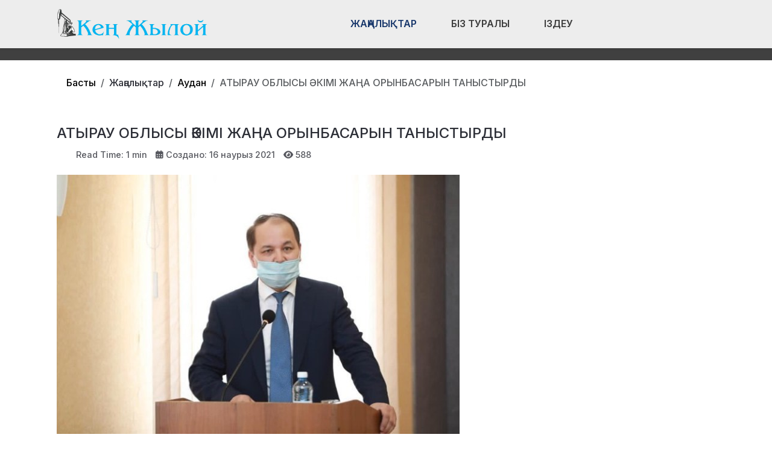

--- FILE ---
content_type: text/html; charset=utf-8
request_url: https://ken-zhyloi.kz/zhanalyqtar/audan/atyrau-oblysy-kimi-zha-a-orynbasaryn-tanystyrdy.html
body_size: 13735
content:
<!DOCTYPE html>
<html lang="ru-ru" dir="ltr" data-bs-theme="light">

<head>
   <meta http-equiv="X-UA-Compatible" content="IE=edge" /><meta name="viewport" content="width=device-width, initial-scale=1" /><meta name="HandheldFriendly" content="true" /><meta name="mobile-web-app-capable" content="YES" /> <!-- document meta -->
   <meta charset="utf-8">
	<meta property="og:type" content="article">
	<meta property="og:image" content="https://ken-zhyloi.kz/images/160320.jpg">
	<meta name="twitter:card" content="summary_large_image">
	<meta name="twitter:image" content="https://ken-zhyloi.kz/images/160320.jpg">
	<meta property="og:title" content="АТЫРАУ ОБЛЫСЫ ӘКІМІ ЖАҢА ОРЫНБАСАРЫН ТАНЫСТЫРДЫ">
	<meta name="twitter:title" content="АТЫРАУ ОБЛЫСЫ ӘКІМІ ЖАҢА ОРЫНБАСАРЫН ТАНЫСТЫРДЫ">
	<meta property="og:description" content="ken-zhyloi.kz">
	<meta name="twitter:description" content="ken-zhyloi.kz">
	<meta property="og:url" content="https://ken-zhyloi.kz/zhanalyqtar/audan/atyrau-oblysy-kimi-zha-a-orynbasaryn-tanystyrdy.html">
	<meta name="author" content="Жансая">
	<meta name="generator" content="Joomla! - Open Source Content Management">
	<title>АТЫРАУ ОБЛЫСЫ ӘКІМІ ЖАҢА ОРЫНБАСАРЫН ТАНЫСТЫРДЫ</title>
<link href="/plugins/content/jllike/js/buttons.min.css?a51a11" rel="stylesheet">
	<link href="/images/banners/favicon-new.png?a51a11" rel="shortcut icon" type="image/png" sizes="any">
	<link href="https://fonts.gstatic.com?a51a11" rel="preconnect">
	<link href="https://fonts.googleapis.com/css2?family=Inter:ital,wght@0,100;0,200;0,300;0,400;0,500;0,600;0,700;0,800;0,900;1,100;1,200;1,300;1,400;1,500;1,600;1,700;1,800;1,900&amp;display=swap" rel="stylesheet">
	<link href="/media/astroid/assets/vendor/fontawesome/css/all.min.css?a51a11" rel="stylesheet">
	<link href="/media/templates/site/astroid_template_one/css/compiled-bc4ab85bd7d4adf40caf565e559e7c7c.css?a51a11" rel="stylesheet">
	<link href="/media/templates/site/astroid_template_one/css/custom.css?a51a11" rel="stylesheet">
	<link href="/media/templates/site/astroid_template_one/css/compiled-04c8e58c167b40c28d23a78dceef876c.css?a51a11" rel="stylesheet">
	<link href="/media/mod_wsacarousel/css/wsacarousel_bootstrap3.3.7.css?3.3.7" rel="stylesheet">
	<link href="/media/mod_wsacarousel/css/wsacarousel.css?a51a11" rel="stylesheet">
	<link href="/media/vendor/joomla-custom-elements/css/joomla-alert.min.css?0.4.1" rel="stylesheet">
	<style>#fi-61b9f1168f37cc48296773{margin-bottom:30px}@media (max-width: 575.98px) {#fi-61b9f1168f37cc48296773{margin-bottom:30px}}</style>
	<style>
#wsacarousel-loader628
{
width:240px;
max-width: 100%;
height: auto;
overflow: hidden;
border: 0;
}
#wsacarousel628
{
position: relative;
width: 400%;
width: calc(4 * (100% + 10px));
}
#wsacarousel-container628 .wsacarousel-item-inner { 
position: relative;
width: 25%;
float: left;
background-color: transparent; 
  height: 0;
  overflow: hidden;
  padding: 0 0 18.75% 0 ;
padding-bottom: calc(18.75% - 0.75*10px);
}
#wsacarousel-container628 .wsacarousel-item-inner .aspect-ratio-box-inside{ 
  position: absolute;
  top: 0;
  left: 0;
  width: 100%;
  height: 100%;
}

#wsacarousel628 .wsacarousel-control{
    display: -webkit-box;
    display: -ms-flexbox;
    display: flex;
    align-items: center;
    -ms-flex-pack: center;
    justify-content: center;
	width: 3.75%;
	}
#wsacarousel628 .wsacarousel-indicators {
	margin: 0 3.75% 1rem;
right: 0;
left: 0;
width:auto;
-webkit-box-pack: center;
-ms-flex-pack: center;
justify-content: center;
padding-left: 0;
}	
#wsacarousel628 #wsacarouselbottom628 {
position: relative;
bottom:0;
margin:0 calc(100% - 25%) 0 0;
margin:0 calc(100% - 25% + 10px) 0 0;
z-index: 2;
}
.indicator-numbers .wsanr628 {
background-color: transparent;
width: 30px;
height: auto;
margin: 0 3px;
text-indent: 0px;
text-align: center;
}
#wsacarouselbottom628.indicator-numbers .wsanr628.active {
opacity: 1;
}
#wsacarouselbottom628.indicator-numbers  li[data-target] {
border: 0;
border-top: 10px solid transparent;
border-bottom: 10px solid transparent;
opacity: 0.5;
transition: opacity 0.6s ease;
}
#wsacarousel628 .wsacarousel-control-next,
#wsacarousel628 .wsacarousel-indicators {
right:  calc(100% - 25% + 10px);
}
#wsacarousel-loader628 .showBothOnHover,
#wsacarousel-loader628 .showOnHover {
	opacity: 0;
	-webkit-transition: opacity 200ms ease 50ms;
	transition: opacity 200ms ease 50ms;
}
#wsacarousel-loader628 .wsashow,
#wsacarousel-loader628:hover .showBothOnHover,
#wsacarousel-loader628 .showOnHover:hover,
#wsacarousel-loader628 .showOnHover.focused  {
	outline: 0;
	opacity: 0.9;
}
.wsacarousel-control-prev {
  background-image:         linear-gradient(to right, rgba(0, 0, 0, .1) 0%, rgba(0, 0, 0, .0001) 100%);
  filter: progid:DXImageTransform.Microsoft.gradient(startColorstr='#80000000', endColorstr='#00000000', GradientType=1);
  background-repeat: repeat-x;
}
.wsacarousel-control-next {
  background-image:         linear-gradient(to right, rgba(0, 0, 0, .0001) 0%, rgba(0, 0, 0, .1) 100%);
  filter: progid:DXImageTransform.Microsoft.gradient(startColorstr='#00000000', endColorstr='#80000000', GradientType=1);
  background-repeat: repeat-x;
}
.play-pause {
position: absolute;
left: 12.5%;
left: calc(12.5% - 0.5*10px);  
top: 50%;
margin-top: -20px;
margin-left: -20px;
height: 40px;
width: 40px;
} 
.play-pause img{
width: 100%;
height: 100%; 
}
#play628 {
display:none;
}	
#wsacarousel-container628  .wsacarousel-inner .wsacarousel-caption{
position: absolute;
bottom: 0;
padding:0;
left: 0;
right: 0;
right:  calc(10px);
font-size: 12px;
line-height: 15.6px;
background-color: RGBA(0,0,0,0.5);
color: #ffffff;
}
.wsacarousel-caption {
color: #fff;
text-align: center;
}
#wsacarousel-container628 .wsacarousel-item-content{
float: left;
margin-bottom: 0px;
width: 100%;
width:  calc(100% - 10px);
height: 180px; 
aspect-ratio: 1.3333333333333;
overflow: hidden;
}
#wsacarousel-container628 .wsacarousel-item-img{
width: 100%; height: auto; max-height: 100%; object-fit: contain; object-position: 50% top;
}
    
#wsacarousel-container628 .wsacarousel-inner > .item {
    -webkit-transition-duration: 0.6s;
    -moz-transition-duration: 0.6s;
    -o-transition-duration: 0.6s;
    transition-duration: 0.6s;
}
@media (min-width: 768px) {
#wsacarousel-loader628
{
width:990px;
}
#wsacarousel628
{
width: 100%;
width: calc(100% + 10px);
}
#wsacarousel628 .wsacarousel-control{
	width: 15%;
}
#wsacarousel628 .wsacarousel-indicators {
margin: 0 15% 1rem;
}
#wsacarousel628 .wsacarousel-control-next,
#wsacarousel628 .wsacarousel-indicators {
right:  calc(10px);
}
#wsacarousel628 #wsacarouselbottom628 {
margin-right: calc(10px);
}
.play-pause {
position: absolute;
left: 50%;
left: calc(50% - 0.5*10px);  
top: 50%;
}
}

/* override position and transform in 3.3.x and 4.3.x and 5.1.x
*/
#wsacarousel-container628 .wsacarousel-inner .item.prev,
#wsacarousel-container628 .wsacarousel-inner .item.left.active {
  transform: translateX(-25%);
}
#wsacarousel-container628 .wsacarousel-inner .item.next,
#wsacarousel-container628 .wsacarousel-inner .item.right.active {
  transform: translateX(25%);
}
#wsacarousel-container628 .wsacarousel-inner .item.left,
#wsacarousel-container628 .wsacarousel-inner .item.right {
  transform: translateX(0);
}</style>
	<style>
            .jllikeproSharesContayner a {border-radius: 15px; margin-left: 6px;}
            .jllikeproSharesContayner i {width: 30px;height: 30px;}
            .jllikeproSharesContayner span {height: 30px;line-height: 30px;font-size: 1rem;}
        </style>
	<style>
            @media screen and (max-width:800px) {
                .jllikeproSharesContayner {position: fixed;right: 0;bottom: 0; z-index: 999999; background-color: #fff!important;width: 100%;}
                .jllikeproSharesContayner .event-container > div {border-radius: 0; padding: 0; display: block;}
                .like .l-count {display:none}
                .jllikeproSharesContayner a {border-radius: 0!important;margin: 0!important;}
                .l-all-count {margin-left: 10px; margin-right: 10px;}
                .jllikeproSharesContayner i {width: 44px!important; border-radius: 0!important;}
                .l-ico {background-position: 50%!important}
                .likes-block_left {text-align:left;}
                .likes-block_right {text-align:right;}
                .likes-block_center {text-align:center;}
                .button_text {display: none;}
            }
            </style>
<script src="/media/vendor/jquery/js/jquery.min.js?3.7.1"></script>
	<script src="/plugins/content/jllike/js/buttons.min.js?a51a11" defer></script>
	<script src="/media/astroid/js/jquery.easing.min.js?a51a11"></script>
	<script src="/media/astroid/js/megamenu.min.js?a51a11"></script>
	<script src="/media/astroid/js/jquery.hoverIntent.min.js?a51a11"></script>
	<script src="/media/astroid/js/offcanvas.min.js?a51a11"></script>
	<script src="/media/astroid/js/mobilemenu.min.js?a51a11"></script>
	<script src="/media/astroid/js/script.min.js?a51a11"></script>
	<script src="/media/mod_wsacarousel/js/wsacarousel_bootstrap3.3.7.js?3.3.7" defer></script>
	<script type="application/json" class="joomla-script-options new">{"joomla.jtext":{"ERROR":"Ошибка","MESSAGE":"Сообщение","NOTICE":"Внимание","WARNING":"Предупреждение","JCLOSE":"Закрыть","JOK":"Ок","JOPEN":"Открыть"},"system.paths":{"root":"","rootFull":"https:\/\/ken-zhyloi.kz\/","base":"","baseFull":"https:\/\/ken-zhyloi.kz\/"},"csrf.token":"458007285671ffa3bed9c117e964fa34"}</script>
	<script src="/media/system/js/core.min.js?a3d8f8"></script>
	<script src="/media/system/js/messages.min.js?9a4811" type="module"></script>
	<script>var TEMPLATE_HASH = "533211de3e368fd844b7fc82a259dd52", ASTROID_COLOR_MODE ="light";</script>
	<script>
jQuery(document).ready(function() {
jQuery('#pause628').click(function() {
jQuery('#pause628,#play628').toggle();	
jQuery('#wsacarousel-container628').wsacarousel('pause');
});
jQuery('#play628').click(function() {
jQuery('#play628,#pause628').toggle();	
jQuery('#wsacarousel-container628').wsacarousel('cycle');
});
})
</script>
	<script type="application/ld+json">{"@context":"https://schema.org","@type":"BreadcrumbList","@id":"https://ken-zhyloi.kz/#/schema/BreadcrumbList/604","itemListElement":[{"@type":"ListItem","position":1,"item":{"@id":"https://ken-zhyloi.kz/","name":"Басты"}},{"@type":"ListItem","position":2,"item":{"@id":"https://ken-zhyloi.kz/zhanalyqtar/audan.html","name":"Аудан"}},{"@type":"ListItem","position":3,"item":{"name":"АТЫРАУ ОБЛЫСЫ ӘКІМІ ЖАҢА ОРЫНБАСАРЫН ТАНЫСТЫРДЫ"}}]}</script>
	<script type="application/ld+json">{"@context":"https://schema.org","@graph":[{"@type":"Organization","@id":"https://ken-zhyloi.kz/#/schema/Organization/base","name":"Кең Жылой","url":"https://ken-zhyloi.kz/"},{"@type":"WebSite","@id":"https://ken-zhyloi.kz/#/schema/WebSite/base","url":"https://ken-zhyloi.kz/","name":"Кең Жылой","publisher":{"@id":"https://ken-zhyloi.kz/#/schema/Organization/base"}},{"@type":"WebPage","@id":"https://ken-zhyloi.kz/#/schema/WebPage/base","url":"https://ken-zhyloi.kz/zhanalyqtar/audan/atyrau-oblysy-kimi-zha-a-orynbasaryn-tanystyrdy.html","name":"АТЫРАУ ОБЛЫСЫ ӘКІМІ ЖАҢА ОРЫНБАСАРЫН ТАНЫСТЫРДЫ","isPartOf":{"@id":"https://ken-zhyloi.kz/#/schema/WebSite/base"},"about":{"@id":"https://ken-zhyloi.kz/#/schema/Organization/base"},"inLanguage":"ru-RU","breadcrumb":{"@id":"https://ken-zhyloi.kz/#/schema/BreadcrumbList/604"}},{"@type":"Article","@id":"https://ken-zhyloi.kz/#/schema/com_content/article/3249","name":"АТЫРАУ ОБЛЫСЫ ӘКІМІ ЖАҢА ОРЫНБАСАРЫН ТАНЫСТЫРДЫ","headline":"АТЫРАУ ОБЛЫСЫ ӘКІМІ ЖАҢА ОРЫНБАСАРЫН ТАНЫСТЫРДЫ","inLanguage":"ru-RU","thumbnailUrl":"images/160320.jpg","image":"images/160320.jpg","interactionStatistic":{"@type":"InteractionCounter","userInteractionCount":588},"isPartOf":{"@id":"https://ken-zhyloi.kz/#/schema/WebPage/base"}}]}</script>
	<script>
            window.jllickeproSettings = window.jllickeproSettings || {};
            jllickeproSettings.url = "https://ken-zhyloi.kz";
            jllickeproSettings.typeGet = "0";
            jllickeproSettings.enableCounters = true;
            jllickeproSettings.disableMoreLikes = 0;
            jllickeproSettings.isCategory = 0;
            jllickeproSettings.buttonsContayner = "";
            jllickeproSettings.parentContayner = "div.jllikeproSharesContayner";
        </script>
	<script>window.jllickeproSettings = Object.assign(window.jllickeproSettings || {}, {"enableCounters":true,"random_likes":true});</script>
 <!-- joomla head -->
   <link href="/media/templates/site/astroid_template_one/css/custom.css?3.3.5" rel="stylesheet" type="text/css" /> <!-- head styles -->
   <!-- Google tag (gtag.js) -->
<script async src="https://www.googletagmanager.com/gtag/js?id=UA-144284301-3"></script>
<script>
  window.dataLayer = window.dataLayer || [];
  function gtag(){dataLayer.push(arguments);}
  gtag('js', new Date());

  gtag('config', 'UA-144284301-3');
</script> <!-- head scripts -->
  <link rel="image_src" href="https://ken-zhyloi.kz/images/160320.jpg" />
</head> <!-- document head -->

<body class="site astroid-framework com-content view-article layout-blog itemid-1817 astroid-header-horizontal-center audan-alias tp-style-203 ru-RU ltr">
   <button type="button" title="Back to Top" id="astroid-backtotop" class="btn square" ><i class="fas fa-arrow-up"></i></button><!-- astroid container -->
<div class="astroid-container">
        <!-- astroid content -->
    <div class="astroid-content">
                <!-- astroid layout -->
        <div class="astroid-layout astroid-layout-wide">
                        <!-- astroid wrapper -->
            <div class="astroid-wrapper">
                                <div class="astroid-section astroid-header-section shadow-sm center" id="hs-1529472563843"><div class="container"><div class="astroid-row row no-gutters gx-0" id="ar-1529472563843"><div class="astroid-column col-lg-9 col-md-12 col-sm-12 col-12 col-lg-12" id="ac-1529472563843"><div class="astroid-module-position" id="ah-1529472563843"><!-- header starts -->
<header id="astroid-header" class="astroid-header astroid-horizontal-header astroid-horizontal-center-header" data-megamenu data-megamenu-class=".has-megamenu" data-megamenu-content-class=".megamenu-container" data-dropdown-arrow="true" data-header-offset="true" data-transition-speed="100" data-megamenu-animation="slide" data-easing="linear" data-astroid-trigger="hover" data-megamenu-submenu-class=".nav-submenu,.nav-submenu-static">
   <div class="d-flex flex-row justify-content-between">
      <div class="d-flex d-lg-none justify-content-start"><div class="header-mobilemenu-trigger burger-menu-button align-self-center" data-offcanvas="#astroid-mobilemenu" data-effect="mobilemenu-slide"><button aria-label="Mobile Menu Toggle" class="button" type="button"><span class="box"><span class="inner"><span class="visually-hidden">Mobile Menu Toggle</span></span></span></button></div></div>      <div class="header-left-section as-gutter-x-xl@lg d-flex justify-content-start">
                   <!-- logo starts -->
    <!-- image logo starts -->
        <div class="logo-wrapper astroid-logo">
                <a target="_self" class="astroid-logo astroid-logo-image d-flex align-items-center mr-0 mr-lg-4" href="https://ken-zhyloi.kz/">
                                <img src="https://ken-zhyloi.kz/images/astroid_template_one/ken-zhyloi-lk.png" alt="Кең Жылой" class="astroid-logo-default" />                                    
            <img src="https://ken-zhyloi.kz/images/astroid_template_one/ken-zhyloi-lk.png" alt="Кең Жылой" class="astroid-logo-mobile" />                            </a>
            </div>
    <!-- image logo ends -->
<!-- logo ends -->                         </div>
               <div class="min-w-30 d-lg-none"></div>
            <div class="header-center-section d-none d-lg-flex justify-content-center flex-lg-grow-1"><nav class=" align-self-center d-none d-lg-block" aria-label="horizontal menu"><ul class="nav astroid-nav d-none d-lg-flex"><li data-position="full" class="nav-item nav-item-id-2005 nav-item-level-1 nav-item-active nav-item-deeper nav-item-parent has-megamenu nav-item-dropdown"><!--menu link starts-->
<a href="#" title="Жаңалықтар" class="as-menu-item nav-link-item-id-2005 nav-link active megamenu-item-link item-link-heading item-level-1" data-drop-action="hover">
   <span class="nav-title">
                                          <span class="nav-title-text">Жаңалықтар</span>                                                <i class="fas fa-chevron-down nav-item-caret"></i>
                  </span>
   </a>
<!--menu link ends--><div class="megamenu-container nav-submenu-container nav-item-level-1"><ul class="nav-submenu" style="width:100vw"><li data-position="right" class="nav-item-submenu nav-item-id-1817 nav-item-level-2 nav-item-current nav-item-active"><!--menu link starts-->
<a href="/zhanalyqtar/audan.html" title="Аудан" class="as-menu-item nav-link-item-id-1817 active item-link-component item-level-2" data-drop-action="hover">
   <span class="nav-title">
                                          <span class="nav-title-text">Аудан</span>                              </span>
   </a>
<!--menu link ends--></li><li data-position="right" class="nav-item-submenu nav-item-id-1820 nav-item-level-2"><!--menu link starts-->
<a href="/zhanalyqtar/bilim-ylym.html" title="Білім" class="as-menu-item nav-link-item-id-1820 item-link-component item-level-2" data-drop-action="hover">
   <span class="nav-title">
                                          <span class="nav-title-text">Білім</span>                              </span>
   </a>
<!--menu link ends--></li><li data-position="right" class="nav-item-submenu nav-item-id-2040 nav-item-level-2"><!--menu link starts-->
<a href="/zhanalyqtar/ozekti.html" title="Өзекті" class="as-menu-item nav-link-item-id-2040 item-link-component item-level-2" data-drop-action="hover">
   <span class="nav-title">
                                          <span class="nav-title-text">Өзекті</span>                              </span>
   </a>
<!--menu link ends--></li><li data-position="right" class="nav-item-submenu nav-item-id-2041 nav-item-level-2"><!--menu link starts-->
<a href="/zhanalyqtar/qogam.html" title="Қоғам" class="as-menu-item nav-link-item-id-2041 item-link-component item-level-2" data-drop-action="hover">
   <span class="nav-title">
                                          <span class="nav-title-text">Қоғам</span>                              </span>
   </a>
<!--menu link ends--></li><li data-position="right" class="nav-item-submenu nav-item-id-1823 nav-item-level-2"><!--menu link starts-->
<a href="/zhanalyqtar/sayasat.html" title="Саясат" class="as-menu-item nav-link-item-id-1823 item-link-component item-level-2" data-drop-action="hover">
   <span class="nav-title">
                                          <span class="nav-title-text">Саясат</span>                              </span>
   </a>
<!--menu link ends--></li><li data-position="right" class="nav-item-submenu nav-item-id-1822 nav-item-level-2"><!--menu link starts-->
<a href="/zhanalyqtar/sport.html" title="Спорт" class="as-menu-item nav-link-item-id-1822 item-link-component item-level-2" data-drop-action="hover">
   <span class="nav-title">
                                          <span class="nav-title-text">Спорт</span>                              </span>
   </a>
<!--menu link ends--></li><li data-position="right" class="nav-item-submenu nav-item-id-1818 nav-item-level-2"><!--menu link starts-->
<a href="/zhanalyqtar/densauly.html" title="Денсаулық" class="as-menu-item nav-link-item-id-1818 item-link-component item-level-2" data-drop-action="hover">
   <span class="nav-title">
                                          <span class="nav-title-text">Денсаулық</span>                              </span>
   </a>
<!--menu link ends--></li><li data-position="right" class="nav-item-submenu nav-item-id-1825 nav-item-level-2"><!--menu link starts-->
<a href="/zhanalyqtar/k-sipkerlik.html" title="Кәсіпкерлік" class="as-menu-item nav-link-item-id-1825 item-link-component item-level-2" data-drop-action="hover">
   <span class="nav-title">
                                          <span class="nav-title-text">Кәсіпкерлік</span>                              </span>
   </a>
<!--menu link ends--></li><li data-position="right" class="nav-item-submenu nav-item-id-1938 nav-item-level-2"><!--menu link starts-->
<a href="/zhanalyqtar/saraptama.html" title="Сараптама" class="as-menu-item nav-link-item-id-1938 item-link-component item-level-2" data-drop-action="hover">
   <span class="nav-title">
                                          <span class="nav-title-text">Сараптама</span>                              </span>
   </a>
<!--menu link ends--></li><li data-position="right" class="nav-item-submenu nav-item-id-1939 nav-item-level-2"><!--menu link starts-->
<a href="/zhanalyqtar/tarazy.html" title="Таразы" class="as-menu-item nav-link-item-id-1939 item-link-component item-level-2" data-drop-action="hover">
   <span class="nav-title">
                                          <span class="nav-title-text">Таразы</span>                              </span>
   </a>
<!--menu link ends--></li><li data-position="right" class="nav-item-submenu nav-item-id-1940 nav-item-level-2"><!--menu link starts-->
<a href="/zhanalyqtar/m-deniet.html" title="Мәдениет" class="as-menu-item nav-link-item-id-1940 item-link-component item-level-2" data-drop-action="hover">
   <span class="nav-title">
                                          <span class="nav-title-text">Мәдениет</span>                              </span>
   </a>
<!--menu link ends--></li><li data-position="right" class="nav-item-submenu nav-item-id-1941 nav-item-level-2"><!--menu link starts-->
<a href="/zhanalyqtar/keleshek.html" title="Келешек" class="as-menu-item nav-link-item-id-1941 item-link-component item-level-2" data-drop-action="hover">
   <span class="nav-title">
                                          <span class="nav-title-text">Келешек</span>                              </span>
   </a>
<!--menu link ends--></li><li data-position="right" class="nav-item-submenu nav-item-id-1942 nav-item-level-2"><!--menu link starts-->
<a href="/zhanalyqtar/m-naj.html" title="Мұнай" class="as-menu-item nav-link-item-id-1942 item-link-component item-level-2" data-drop-action="hover">
   <span class="nav-title">
                                          <span class="nav-title-text">Мұнай</span>                              </span>
   </a>
<!--menu link ends--></li><li data-position="right" class="nav-item-submenu nav-item-id-1943 nav-item-level-2"><!--menu link starts-->
<a href="/zhanalyqtar/ekologiya.html" title="Экология" class="as-menu-item nav-link-item-id-1943 item-link-component item-level-2" data-drop-action="hover">
   <span class="nav-title">
                                          <span class="nav-title-text">Экология</span>                              </span>
   </a>
<!--menu link ends--></li></ul></div></li><li data-position="right" class="nav-item nav-item-id-1873 nav-item-level-1"><!--menu link starts-->
<a href="/biz-turaly.html" title="Біз туралы" class="as-menu-item nav-link-item-id-1873 nav-link item-link-component item-level-1" data-drop-action="hover">
   <span class="nav-title">
                                          <span class="nav-title-text">Біз туралы</span>                              </span>
   </a>
<!--menu link ends--></li><li data-position="right" class="nav-item nav-item-id-2034 nav-item-level-1"><!--menu link starts-->
<a href="/izdeu.html" title="Іздеу" class="as-menu-item nav-link-item-id-2034 nav-link item-link-component item-level-1" data-drop-action="hover">
   <span class="nav-title">
               <i class="fab fa-searchengin"></i>
                                          <span class="nav-title-text">Іздеу</span>                              </span>
   </a>
<!--menu link ends--></li></ul></nav></div>         </div>
</header>
<!-- header ends --><!-- header starts -->
<header id="astroid-sticky-header" class="astroid-header astroid-header-sticky header-sticky-desktop header-static-mobile header-static-tablet d-none" data-megamenu data-megamenu-class=".has-megamenu" data-megamenu-content-class=".megamenu-container" data-dropdown-arrow="true" data-header-offset="true" data-transition-speed="100" data-megamenu-animation="slide" data-easing="linear" data-astroid-trigger="hover" data-megamenu-submenu-class=".nav-submenu">
   <div class="container d-flex flex-row justify-content-between">
      <div class="d-flex d-lg-none justify-content-start"><div class="header-mobilemenu-trigger burger-menu-button align-self-center" data-offcanvas="#astroid-mobilemenu" data-effect="mobilemenu-slide"><button aria-label="Mobile Menu Toggle" class="button" type="button"><span class="box"><span class="inner"><span class="visually-hidden">Mobile Menu Toggle</span></span></span></button></div></div>      <div class="header-left-section d-flex justify-content-start">
                    <!-- logo starts -->
    <!-- image logo starts -->
        <div class="logo-wrapper astroid-logo">
                <a target="_self" class="astroid-logo astroid-logo-image d-flex align-items-center mr-0 mr-lg-4" href="https://ken-zhyloi.kz/">
                                            <img src="https://ken-zhyloi.kz/images/astroid_template_one/ken-zhyloi-lk.png" alt="Кең Жылой" class="astroid-logo-sticky" />                        
            <img src="https://ken-zhyloi.kz/images/astroid_template_one/ken-zhyloi-lk.png" alt="Кең Жылой" class="astroid-logo-mobile" />                            </a>
            </div>
    <!-- image logo ends -->
<!-- logo ends -->               </div>
                <div class="min-w-30 d-lg-none"></div>
            <div class="header-center-section d-none d-lg-flex justify-content-center flex-lg-grow-1"><nav class=" astroid-nav-wraper align-self-center px-3 d-none d-lg-block mx-auto" aria-label="sticky menu"><ul class="nav astroid-nav d-none d-lg-flex"><li data-position="full" class="nav-item nav-item-id-2005 nav-item-level-1 nav-item-active nav-item-deeper nav-item-parent has-megamenu nav-item-dropdown"><!--menu link starts-->
<a href="#" title="Жаңалықтар" class="as-menu-item nav-link-item-id-2005 nav-link active megamenu-item-link item-link-heading item-level-1" data-drop-action="hover">
   <span class="nav-title">
                                          <span class="nav-title-text">Жаңалықтар</span>                                                <i class="fas fa-chevron-down nav-item-caret"></i>
                  </span>
   </a>
<!--menu link ends--><div class="megamenu-container nav-submenu-container nav-item-level-1"><ul class="nav-submenu" style="width:100vw"><li data-position="right" class="nav-item-submenu nav-item-id-1817 nav-item-level-2 nav-item-current nav-item-active"><!--menu link starts-->
<a href="/zhanalyqtar/audan.html" title="Аудан" class="as-menu-item nav-link-item-id-1817 active item-link-component item-level-2" data-drop-action="hover">
   <span class="nav-title">
                                          <span class="nav-title-text">Аудан</span>                              </span>
   </a>
<!--menu link ends--></li><li data-position="right" class="nav-item-submenu nav-item-id-1820 nav-item-level-2"><!--menu link starts-->
<a href="/zhanalyqtar/bilim-ylym.html" title="Білім" class="as-menu-item nav-link-item-id-1820 item-link-component item-level-2" data-drop-action="hover">
   <span class="nav-title">
                                          <span class="nav-title-text">Білім</span>                              </span>
   </a>
<!--menu link ends--></li><li data-position="right" class="nav-item-submenu nav-item-id-2040 nav-item-level-2"><!--menu link starts-->
<a href="/zhanalyqtar/ozekti.html" title="Өзекті" class="as-menu-item nav-link-item-id-2040 item-link-component item-level-2" data-drop-action="hover">
   <span class="nav-title">
                                          <span class="nav-title-text">Өзекті</span>                              </span>
   </a>
<!--menu link ends--></li><li data-position="right" class="nav-item-submenu nav-item-id-2041 nav-item-level-2"><!--menu link starts-->
<a href="/zhanalyqtar/qogam.html" title="Қоғам" class="as-menu-item nav-link-item-id-2041 item-link-component item-level-2" data-drop-action="hover">
   <span class="nav-title">
                                          <span class="nav-title-text">Қоғам</span>                              </span>
   </a>
<!--menu link ends--></li><li data-position="right" class="nav-item-submenu nav-item-id-1823 nav-item-level-2"><!--menu link starts-->
<a href="/zhanalyqtar/sayasat.html" title="Саясат" class="as-menu-item nav-link-item-id-1823 item-link-component item-level-2" data-drop-action="hover">
   <span class="nav-title">
                                          <span class="nav-title-text">Саясат</span>                              </span>
   </a>
<!--menu link ends--></li><li data-position="right" class="nav-item-submenu nav-item-id-1822 nav-item-level-2"><!--menu link starts-->
<a href="/zhanalyqtar/sport.html" title="Спорт" class="as-menu-item nav-link-item-id-1822 item-link-component item-level-2" data-drop-action="hover">
   <span class="nav-title">
                                          <span class="nav-title-text">Спорт</span>                              </span>
   </a>
<!--menu link ends--></li><li data-position="right" class="nav-item-submenu nav-item-id-1818 nav-item-level-2"><!--menu link starts-->
<a href="/zhanalyqtar/densauly.html" title="Денсаулық" class="as-menu-item nav-link-item-id-1818 item-link-component item-level-2" data-drop-action="hover">
   <span class="nav-title">
                                          <span class="nav-title-text">Денсаулық</span>                              </span>
   </a>
<!--menu link ends--></li><li data-position="right" class="nav-item-submenu nav-item-id-1825 nav-item-level-2"><!--menu link starts-->
<a href="/zhanalyqtar/k-sipkerlik.html" title="Кәсіпкерлік" class="as-menu-item nav-link-item-id-1825 item-link-component item-level-2" data-drop-action="hover">
   <span class="nav-title">
                                          <span class="nav-title-text">Кәсіпкерлік</span>                              </span>
   </a>
<!--menu link ends--></li><li data-position="right" class="nav-item-submenu nav-item-id-1938 nav-item-level-2"><!--menu link starts-->
<a href="/zhanalyqtar/saraptama.html" title="Сараптама" class="as-menu-item nav-link-item-id-1938 item-link-component item-level-2" data-drop-action="hover">
   <span class="nav-title">
                                          <span class="nav-title-text">Сараптама</span>                              </span>
   </a>
<!--menu link ends--></li><li data-position="right" class="nav-item-submenu nav-item-id-1939 nav-item-level-2"><!--menu link starts-->
<a href="/zhanalyqtar/tarazy.html" title="Таразы" class="as-menu-item nav-link-item-id-1939 item-link-component item-level-2" data-drop-action="hover">
   <span class="nav-title">
                                          <span class="nav-title-text">Таразы</span>                              </span>
   </a>
<!--menu link ends--></li><li data-position="right" class="nav-item-submenu nav-item-id-1940 nav-item-level-2"><!--menu link starts-->
<a href="/zhanalyqtar/m-deniet.html" title="Мәдениет" class="as-menu-item nav-link-item-id-1940 item-link-component item-level-2" data-drop-action="hover">
   <span class="nav-title">
                                          <span class="nav-title-text">Мәдениет</span>                              </span>
   </a>
<!--menu link ends--></li><li data-position="right" class="nav-item-submenu nav-item-id-1941 nav-item-level-2"><!--menu link starts-->
<a href="/zhanalyqtar/keleshek.html" title="Келешек" class="as-menu-item nav-link-item-id-1941 item-link-component item-level-2" data-drop-action="hover">
   <span class="nav-title">
                                          <span class="nav-title-text">Келешек</span>                              </span>
   </a>
<!--menu link ends--></li><li data-position="right" class="nav-item-submenu nav-item-id-1942 nav-item-level-2"><!--menu link starts-->
<a href="/zhanalyqtar/m-naj.html" title="Мұнай" class="as-menu-item nav-link-item-id-1942 item-link-component item-level-2" data-drop-action="hover">
   <span class="nav-title">
                                          <span class="nav-title-text">Мұнай</span>                              </span>
   </a>
<!--menu link ends--></li><li data-position="right" class="nav-item-submenu nav-item-id-1943 nav-item-level-2"><!--menu link starts-->
<a href="/zhanalyqtar/ekologiya.html" title="Экология" class="as-menu-item nav-link-item-id-1943 item-link-component item-level-2" data-drop-action="hover">
   <span class="nav-title">
                                          <span class="nav-title-text">Экология</span>                              </span>
   </a>
<!--menu link ends--></li></ul></div></li><li data-position="right" class="nav-item nav-item-id-1873 nav-item-level-1"><!--menu link starts-->
<a href="/biz-turaly.html" title="Біз туралы" class="as-menu-item nav-link-item-id-1873 nav-link item-link-component item-level-1" data-drop-action="hover">
   <span class="nav-title">
                                          <span class="nav-title-text">Біз туралы</span>                              </span>
   </a>
<!--menu link ends--></li><li data-position="right" class="nav-item nav-item-id-2034 nav-item-level-1"><!--menu link starts-->
<a href="/izdeu.html" title="Іздеу" class="as-menu-item nav-link-item-id-2034 nav-link item-link-component item-level-1" data-drop-action="hover">
   <span class="nav-title">
               <i class="fab fa-searchengin"></i>
                                          <span class="nav-title-text">Іздеу</span>                              </span>
   </a>
<!--menu link ends--></li></ul></nav></div>         </div>
</header>
<!-- header ends --></div></div></div></div></div><div class="astroid-section hideonxs hideonsm hideonmd" id="ts-551539321230222"><div class="container"><div class="astroid-row row" id="ar-941539321230222"><div class="astroid-column col-lg-4 col-md-12 col-sm-12 col-12 col-lg-12" id="ac-1091539321232502"><div class="astroid-module-position float-right" id="ats-691539321321578"><div class="astroid-social-icons row">
    <div class="col"><a title="WhatsApp"  href="https://wa.me/77014333576" target="_blank" rel="noopener"><i class="fab fa-whatsapp"></i></a></div><div class="col"><a title="Instagram"  href="https://www.instagram.com/ken_jyloi_gazeti/" target="_blank" rel="noopener"><i class="fab fa-instagram"></i></a></div><div class="col"><a title="Facebook"  href="https://www.facebook.com/kenzhyloi/" target="_blank" rel="noopener"><i class="fab fa-facebook-f"></i></a></div><div class="col"><a title="YouTube"  href="#" target="_blank" rel="noopener"><i class="fab fa-youtube"></i></a></div></div></div></div></div></div></div><div class="astroid-section  py-3 py-md-3" id="s5-1529739392010"><div class="container"><div class="astroid-row row" id="ar-1529739392010"><div class="astroid-column col-lg-9 col-md-12 col-sm-12 col-12 col-lg-12" id="ac-1529739392010"><div class="astroid-module-position" id="p2-1529739392010"><div class="position-2-position moduletable ">
        <nav class="mod-breadcrumbs__wrapper" aria-label="Хлебные крошки">
    <ol class="mod-breadcrumbs breadcrumb px-3 py-2">
                    <li class="mod-breadcrumbs__divider float-start">
                <span class="divider icon-location icon-fw" aria-hidden="true"></span>
            </li>
        
        <li class="mod-breadcrumbs__item breadcrumb-item"><a href="/" class="pathway"><span>Басты</span></a></li><li class="mod-breadcrumbs__item breadcrumb-item"><span>Жаңалықтар</span></li><li class="mod-breadcrumbs__item breadcrumb-item"><a href="/zhanalyqtar/audan.html" class="pathway"><span>Аудан</span></a></li><li class="mod-breadcrumbs__item breadcrumb-item active"><span>АТЫРАУ ОБЛЫСЫ ӘКІМІ ЖАҢА ОРЫНБАСАРЫН ТАНЫСТЫРДЫ</span></li>    </ol>
    </nav>
</div></div></div></div></div></div><div class="astroid-section astroid-component-section py-3" id="cs-1528971561366"><div class="container"><div class="astroid-row row" id="ar-1528971561366"><div class="astroid-column col-lg-6 col-md-12 col-sm-12 col-12 col-lg-12" id="ac-1528971561366"><div class="astroid-message" id="m-1528971711775"><div id="system-message-container" aria-live="polite"></div>
</div><div class="astroid-component" id="ca-k96t7p6bm"><main class="astroid-component-area">
   <div class="com-content-article item-page" itemscope itemtype="https://schema.org/Article"><meta itemprop="inLanguage" content="ru-RU"><div class="astroid-section" id="as-61b5cf11613cc086185689"><div class="astroid-row row no-gutters gx-0" id="ar-61b5cf11613cc033152637"><div class="astroid-column col-lg-12 col-md-12 col-sm-12 col-12" id="ac-61b5cf11613cc030930660"><div class="astroid-article-title" id="t-61b9bb50c0a7c455878112"><h1>АТЫРАУ ОБЛЫСЫ ӘКІМІ ЖАҢА ОРЫНБАСАРЫН ТАНЫСТЫРДЫ</h1></div><div class="astroid-article-infoblock" id="iba-61b9dc69558df484112986"><dl class="article-info muted above">
          <dt class="article-info-term">
                          Информация о материале                  </dt>

       
       
       
                  
       
       <dd class="readtime">
   <i class="far fa-clock"></i>
   <span>Read Time: 1 min</span>
</dd>
          
                  <dd class="create">
    <span class="icon-calendar icon-fw" aria-hidden="true"></span>
    <time datetime="2021-03-16T10:30:17+05:00">
        Создано: 16 наурыз 2021    </time>
</dd>
      
      
               <dd class="hits">
    <span class="icon-eye icon-fw" aria-hidden="true"></span>
    <meta content="UserPageVisits:588">
      588</dd>
         </dl></div><div class="astroid-article-full-image" id="fi-61b9f1168f37cc48296773"><figure class="left item-image">
    <img src="/images/160320.jpg">    </figure>
</div><div class="astroid-article-text" id="awt-61bae20c0d2cf499628496"><p><strong>ken-zhyloi.kz</strong></p>
 
<p>Бүгін Атырау облысының әкімі Махамбет Досмұхамбетов активке ҚР Президентi Әкімшілігі келісімімен тағайындалған жаңа орынбасары Таушов Нариман Бахытұлын таныстырды. ⠀</p>
<p>Жаңа орынбасарының алдында тұрған міндеттерді атап өткен облыс басшысы «Нариман Бахытұлын білікті басшы, жұмыс тәжірибесі мол азамат ретінде осы лауазымға лайықты деп есептеймін және оған зор сенім артып отырмын»,-деді. ⠀</p>
<p>Ал бұған дейін облыс әкімінің орынбасары болған Әжіғалиева Айгүл Теміртасқызы мемлекеттік қызметшілерге ротация жүргізу қағидаларына енген өзгерістерге сәйкес, ҚР Президентi Әкімшілігінің келісімімен Атырау облысы әкімінің орынбасары лауазымынан босатылды.</p>
<p>Нариман Таушов 1967 жылы Атырау облысының Құрманғазы ауданына қарасты Еңбекші ауылында дүниеге келген.</p>
<p>Білімі жоғары, Батыс Қазақстан ауылшаруашылық институтын ауылшаруашылық өндірісінің экономист-ұйымдастырушы мамандығы бойынша үздік бітірген. Сондай-ақ Махамбет Өтемісұлы атындағы Батыс Қазақстан мемлекеттік университетін құқықтану мамандығы бойынша аяқтаған.</p>
<p>Еңбек жолын 1993 жылы Орал каласы бойынша мемлекеттік салық инспекциясының салық инспекторы болып бастаған. 1994-2001 жылдары Батыс Қазақстан облысы бойынша Салық комитетінде бөлім бастығының орынбасары, бөлім бастығы, басқарма бастығы, сондай-ақ комитет төрағасының орынбасары лауазымдарында жұмыс істеген. ⠀</p>
<p>2001-2002 жылдары Маңғыстау облысының, ал 2002-2005 жылдары Батыс Қазақстан облысының Салық комитетінің төрағасы. ⠀ 2005-2007 жылдары Батыс Қазақстан облысы Қаржылық бақылау және мемлекеттік сатып алулар басқармасының бастығы, 2007-2010 жылдары Атырау облысы Салық комитетінің төрағасы, 2010-2013 жылдары Орал қаласы Салық басқармасының басшысы болған. ⠀</p>
<p>Ал 2013-2015 жылдары «Аққамыс» АҚ төрағасының кеңесшісі, 2015-2020 жылдары ҚР Қаржы министрлігі Мемлекеттік мүлік және жекешелендіру комитетінің Атырау облысы мемлекеттік мүлік және жекешелендіру департаментінің басшысы болып қызмет еткен. 2020 жылдың наурыз айынан бастап бүгінге дейін Атырау облысы бойынша тексеру комиссиясының төрағасы лауазымында еңбек етіп келді. 2008 жылы Қазақстан Республикасы Салық қызметінің үздігі төсбелгісімен марапатталған. ⠀</p>
<p>Нариман Бахытұлы сондай-ақ ауған соғысының ардагері. 1987 жылы «Ауған халқынан алғыс», 1988 жылы «Үздік жауынгерлік қызметі үшін», 2003 жылы «Ауғанстаннан Кеңес әскерлерін шығарудың 15 жылдығы» медальдарымен наградталған. ⠀</p>
<p style="text-align: right;"><strong> Атырау облысы әкімінің баспасөз қызметі</strong></p>				<div class="jllikeproSharesContayner jllikepro_3249">
				<input type="hidden" class="link-to-share" id="link-to-share-3249" value="https://ken-zhyloi.kz/zhanalyqtar/audan/atyrau-oblysy-kimi-zha-a-orynbasaryn-tanystyrdy.html"/>
				<input type="hidden" class="share-title" id="share-title-3249" value="АТЫРАУ ОБЛЫСЫ ӘКІМІ ЖАҢА ОРЫНБАСАРЫН ТАНЫСТЫРДЫ"/>
				<input type="hidden" class="share-image" id="share-image-3249" value="https://ken-zhyloi.kz/images/160320.jpg"/>
				<input type="hidden" class="share-desc" id="share-desc-3249" value="ken-zhyloi.kz"/>
				<input type="hidden" class="share-id" value="3249"/>
				<div class="event-container" >
				<div class="likes-block_left">					<a title="FaceBook" class="like l-fb" id="l-fb-3249">
					<i class="l-ico"></i>
					<span class="l-count"></span>
					</a>					<a title="Вконтакте" class="like l-vk" id="l-vk-3249">
					<i class="l-ico"></i>
					<span class="l-count"></span>
					</a>					<a title="Twitter" class="like l-tw" id="l-tw-3249">
					<i class="l-ico"></i>
					<span class="l-count"></span>
					</a>					<a title="Одноклассники" class="like l-ok" id="l-ok-3249">
					<i class="l-ico"></i>
					<span class="l-count"></span>
					</a>					<a title="Мой мир" class="like l-ml" id="l-ml-3249">
					<i class="l-ico"></i>
					<span class="l-count"></span>
					</a>					<a title="Telegram" class="like l-tl" id="l-tl-3249">
					<i class="l-ico"></i>
					<span class="l-count"></span>
					</a>					<a title="WhatsApp" class="like l-wa" id="l-wa-3249">
					<i class="l-ico"></i>
					<span class="l-count"></span>
					</a>					<a title="Viber" class="like l-vi" id="l-vi-3249">
					<i class="l-ico"></i>
					<span class="l-count"></span>
					</a>					<a title="Всего лайков" class="l-all" id="l-all-3249">
					<i class="l-ico"></i>
					<span class="l-count l-all-count" id="l-all-count-3249">0</span>
					</a>					</div>
				</div>
			</div></div></div></div></div></div>
</main></div><div class="astroid-module-position" id="cb-581539181699144"><div class="content-bottom-position moduletable ">
            <h3 class="module-title">ФОТОГАЛЕРЕЯ</h3>        
<div id="wsacarousel-loader628" class="wsacarousel wsacarousel-loader"  tabindex="0">
	<div id="wsacarousel628" class="wsacarousel-box">
		<!-- Container with data-options (animation and wsa-carousel only for info) -->
        <div id="wsacarousel-container628" class="wsacarousel slide " 
        data-ride="wsacarousel"
        data-interval="3600" 
		data-pause="hover"
		data-wrap="true"
		data-keyboard="true"
		data-duration="600"
		>
		<!-- Indicators -->
		 
			<!-- Wrapper for slides -->
        	<div id="wsacarousel-inner628" class="wsacarousel-inner"   role="listbox">
			          			<div class="wsacarousel-item item item1 active" >
          		          		    <div class="wsacarousel-item-inner seq0">
          		        <div class="aspect-ratio-box-inside" > 
              			    <div class="wsacarousel-item-content">
              				    	            			    								<img class="wsacarousel-item-img" src="/images/banners/fotogallery//kulsary_1.jpg" alt="kulsary_1.jpg" "/>
    							    						    												
    						</div>
						</div>
					</div>
					          		    <div class="wsacarousel-item-inner seq1">
          		        <div class="aspect-ratio-box-inside" > 
              			    <div class="wsacarousel-item-content">
              				    	            			    								<img class="wsacarousel-item-img" src="/images/banners/fotogallery//kulsary_2.jpg" alt="kulsary_2.jpg" "/>
    							    						    												
    						</div>
						</div>
					</div>
					          		    <div class="wsacarousel-item-inner seq2">
          		        <div class="aspect-ratio-box-inside" > 
              			    <div class="wsacarousel-item-content">
              				    	            			    								<img class="wsacarousel-item-img" src="/images/banners/fotogallery//kulsary_3.jpg" alt="kulsary_3.jpg" "/>
    							    						    												
    						</div>
						</div>
					</div>
					          		    <div class="wsacarousel-item-inner seq3">
          		        <div class="aspect-ratio-box-inside" > 
              			    <div class="wsacarousel-item-content">
              				    	            			    								<img class="wsacarousel-item-img" src="/images/banners/fotogallery//kulsary_4.jpg" alt="kulsary_4.jpg" "/>
    							    						    												
    						</div>
						</div>
					</div>
									</div><!-- end slide-frame -->
                          			<div class="wsacarousel-item item item2" >
          		          		    <div class="wsacarousel-item-inner seq0">
          		        <div class="aspect-ratio-box-inside" > 
              			    <div class="wsacarousel-item-content">
              				    	            			    								<img class="wsacarousel-item-img" src="/images/banners/fotogallery//kulsary_2.jpg" alt="kulsary_2.jpg" "/>
    							    						    												
    						</div>
						</div>
					</div>
					          		    <div class="wsacarousel-item-inner seq1">
          		        <div class="aspect-ratio-box-inside" > 
              			    <div class="wsacarousel-item-content">
              				    	            			    								<img class="wsacarousel-item-img" src="/images/banners/fotogallery//kulsary_3.jpg" alt="kulsary_3.jpg" "/>
    							    						    												
    						</div>
						</div>
					</div>
					          		    <div class="wsacarousel-item-inner seq2">
          		        <div class="aspect-ratio-box-inside" > 
              			    <div class="wsacarousel-item-content">
              				    	            			    								<img class="wsacarousel-item-img" src="/images/banners/fotogallery//kulsary_4.jpg" alt="kulsary_4.jpg" "/>
    							    						    												
    						</div>
						</div>
					</div>
					          		    <div class="wsacarousel-item-inner seq3">
          		        <div class="aspect-ratio-box-inside" > 
              			    <div class="wsacarousel-item-content">
              				    	            			    								<img class="wsacarousel-item-img" src="/images/banners/fotogallery//kulsary_5.jpg" alt="kulsary_5.jpg" "/>
    							    						    												
    						</div>
						</div>
					</div>
									</div><!-- end slide-frame -->
                          			<div class="wsacarousel-item item item3" >
          		          		    <div class="wsacarousel-item-inner seq0">
          		        <div class="aspect-ratio-box-inside" > 
              			    <div class="wsacarousel-item-content">
              				    	            			    								<img class="wsacarousel-item-img" src="/images/banners/fotogallery//kulsary_3.jpg" alt="kulsary_3.jpg" "/>
    							    						    												
    						</div>
						</div>
					</div>
					          		    <div class="wsacarousel-item-inner seq1">
          		        <div class="aspect-ratio-box-inside" > 
              			    <div class="wsacarousel-item-content">
              				    	            			    								<img class="wsacarousel-item-img" src="/images/banners/fotogallery//kulsary_4.jpg" alt="kulsary_4.jpg" "/>
    							    						    												
    						</div>
						</div>
					</div>
					          		    <div class="wsacarousel-item-inner seq2">
          		        <div class="aspect-ratio-box-inside" > 
              			    <div class="wsacarousel-item-content">
              				    	            			    								<img class="wsacarousel-item-img" src="/images/banners/fotogallery//kulsary_5.jpg" alt="kulsary_5.jpg" "/>
    							    						    												
    						</div>
						</div>
					</div>
					          		    <div class="wsacarousel-item-inner seq3">
          		        <div class="aspect-ratio-box-inside" > 
              			    <div class="wsacarousel-item-content">
              				    	            			    								<img class="wsacarousel-item-img" src="/images/banners/fotogallery//kulsary_6.jpg" alt="kulsary_6.jpg" "/>
    							    						    												
    						</div>
						</div>
					</div>
									</div><!-- end slide-frame -->
                          			<div class="wsacarousel-item item item4" >
          		          		    <div class="wsacarousel-item-inner seq0">
          		        <div class="aspect-ratio-box-inside" > 
              			    <div class="wsacarousel-item-content">
              				    	            			    								<img class="wsacarousel-item-img" src="/images/banners/fotogallery//kulsary_4.jpg" alt="kulsary_4.jpg" "/>
    							    						    												
    						</div>
						</div>
					</div>
					          		    <div class="wsacarousel-item-inner seq1">
          		        <div class="aspect-ratio-box-inside" > 
              			    <div class="wsacarousel-item-content">
              				    	            			    								<img class="wsacarousel-item-img" src="/images/banners/fotogallery//kulsary_5.jpg" alt="kulsary_5.jpg" "/>
    							    						    												
    						</div>
						</div>
					</div>
					          		    <div class="wsacarousel-item-inner seq2">
          		        <div class="aspect-ratio-box-inside" > 
              			    <div class="wsacarousel-item-content">
              				    	            			    								<img class="wsacarousel-item-img" src="/images/banners/fotogallery//kulsary_6.jpg" alt="kulsary_6.jpg" "/>
    							    						    												
    						</div>
						</div>
					</div>
					          		    <div class="wsacarousel-item-inner seq3">
          		        <div class="aspect-ratio-box-inside" > 
              			    <div class="wsacarousel-item-content">
              				    	            			    								<img class="wsacarousel-item-img" src="/images/banners/fotogallery//kulsary_7.jpg" alt="kulsary_7.jpg" "/>
    							    						    												
    						</div>
						</div>
					</div>
									</div><!-- end slide-frame -->
                          			<div class="wsacarousel-item item item5" >
          		          		    <div class="wsacarousel-item-inner seq0">
          		        <div class="aspect-ratio-box-inside" > 
              			    <div class="wsacarousel-item-content">
              				    	            			    								<img class="wsacarousel-item-img" src="/images/banners/fotogallery//kulsary_5.jpg" alt="kulsary_5.jpg" "/>
    							    						    												
    						</div>
						</div>
					</div>
					          		    <div class="wsacarousel-item-inner seq1">
          		        <div class="aspect-ratio-box-inside" > 
              			    <div class="wsacarousel-item-content">
              				    	            			    								<img class="wsacarousel-item-img" src="/images/banners/fotogallery//kulsary_6.jpg" alt="kulsary_6.jpg" "/>
    							    						    												
    						</div>
						</div>
					</div>
					          		    <div class="wsacarousel-item-inner seq2">
          		        <div class="aspect-ratio-box-inside" > 
              			    <div class="wsacarousel-item-content">
              				    	            			    								<img class="wsacarousel-item-img" src="/images/banners/fotogallery//kulsary_7.jpg" alt="kulsary_7.jpg" "/>
    							    						    												
    						</div>
						</div>
					</div>
					          		    <div class="wsacarousel-item-inner seq3">
          		        <div class="aspect-ratio-box-inside" > 
              			    <div class="wsacarousel-item-content">
              				    	            			    								<img class="wsacarousel-item-img" src="/images/banners/fotogallery//kulsary_8.jpg" alt="kulsary_8.jpg" "/>
    							    						    												
    						</div>
						</div>
					</div>
									</div><!-- end slide-frame -->
                          			<div class="wsacarousel-item item item6" >
          		          		    <div class="wsacarousel-item-inner seq0">
          		        <div class="aspect-ratio-box-inside" > 
              			    <div class="wsacarousel-item-content">
              				    	            			    								<img class="wsacarousel-item-img" src="/images/banners/fotogallery//kulsary_6.jpg" alt="kulsary_6.jpg" "/>
    							    						    												
    						</div>
						</div>
					</div>
					          		    <div class="wsacarousel-item-inner seq1">
          		        <div class="aspect-ratio-box-inside" > 
              			    <div class="wsacarousel-item-content">
              				    	            			    								<img class="wsacarousel-item-img" src="/images/banners/fotogallery//kulsary_7.jpg" alt="kulsary_7.jpg" "/>
    							    						    												
    						</div>
						</div>
					</div>
					          		    <div class="wsacarousel-item-inner seq2">
          		        <div class="aspect-ratio-box-inside" > 
              			    <div class="wsacarousel-item-content">
              				    	            			    								<img class="wsacarousel-item-img" src="/images/banners/fotogallery//kulsary_8.jpg" alt="kulsary_8.jpg" "/>
    							    						    												
    						</div>
						</div>
					</div>
					          		    <div class="wsacarousel-item-inner seq3">
          		        <div class="aspect-ratio-box-inside" > 
              			    <div class="wsacarousel-item-content">
              				    	            			    								<img class="wsacarousel-item-img" src="/images/banners/fotogallery//kulsary_9.jpg" alt="kulsary_9.jpg" "/>
    							    						    												
    						</div>
						</div>
					</div>
									</div><!-- end slide-frame -->
                          			<div class="wsacarousel-item item item7" >
          		          		    <div class="wsacarousel-item-inner seq0">
          		        <div class="aspect-ratio-box-inside" > 
              			    <div class="wsacarousel-item-content">
              				    	            			    								<img class="wsacarousel-item-img" src="/images/banners/fotogallery//kulsary_7.jpg" alt="kulsary_7.jpg" "/>
    							    						    												
    						</div>
						</div>
					</div>
					          		    <div class="wsacarousel-item-inner seq1">
          		        <div class="aspect-ratio-box-inside" > 
              			    <div class="wsacarousel-item-content">
              				    	            			    								<img class="wsacarousel-item-img" src="/images/banners/fotogallery//kulsary_8.jpg" alt="kulsary_8.jpg" "/>
    							    						    												
    						</div>
						</div>
					</div>
					          		    <div class="wsacarousel-item-inner seq2">
          		        <div class="aspect-ratio-box-inside" > 
              			    <div class="wsacarousel-item-content">
              				    	            			    								<img class="wsacarousel-item-img" src="/images/banners/fotogallery//kulsary_9.jpg" alt="kulsary_9.jpg" "/>
    							    						    												
    						</div>
						</div>
					</div>
					          		    <div class="wsacarousel-item-inner seq3">
          		        <div class="aspect-ratio-box-inside" > 
              			    <div class="wsacarousel-item-content">
              				    	            			    								<img class="wsacarousel-item-img" src="/images/banners/fotogallery//kulsary_10.jpg" alt="kulsary_10.jpg" "/>
    							    						    												
    						</div>
						</div>
					</div>
									</div><!-- end slide-frame -->
                          			<div class="wsacarousel-item item item8" >
          		          		    <div class="wsacarousel-item-inner seq0">
          		        <div class="aspect-ratio-box-inside" > 
              			    <div class="wsacarousel-item-content">
              				    	            			    								<img class="wsacarousel-item-img" src="/images/banners/fotogallery//kulsary_8.jpg" alt="kulsary_8.jpg" "/>
    							    						    												
    						</div>
						</div>
					</div>
					          		    <div class="wsacarousel-item-inner seq1">
          		        <div class="aspect-ratio-box-inside" > 
              			    <div class="wsacarousel-item-content">
              				    	            			    								<img class="wsacarousel-item-img" src="/images/banners/fotogallery//kulsary_9.jpg" alt="kulsary_9.jpg" "/>
    							    						    												
    						</div>
						</div>
					</div>
					          		    <div class="wsacarousel-item-inner seq2">
          		        <div class="aspect-ratio-box-inside" > 
              			    <div class="wsacarousel-item-content">
              				    	            			    								<img class="wsacarousel-item-img" src="/images/banners/fotogallery//kulsary_10.jpg" alt="kulsary_10.jpg" "/>
    							    						    												
    						</div>
						</div>
					</div>
					          		    <div class="wsacarousel-item-inner seq3">
          		        <div class="aspect-ratio-box-inside" > 
              			    <div class="wsacarousel-item-content">
              				    	            			    								<img class="wsacarousel-item-img" src="/images/banners/fotogallery//kulsary_11.jpg" alt="kulsary_11.jpg" "/>
    							    						    												
    						</div>
						</div>
					</div>
									</div><!-- end slide-frame -->
                          			<div class="wsacarousel-item item item9" >
          		          		    <div class="wsacarousel-item-inner seq0">
          		        <div class="aspect-ratio-box-inside" > 
              			    <div class="wsacarousel-item-content">
              				    	            			    								<img class="wsacarousel-item-img" src="/images/banners/fotogallery//kulsary_9.jpg" alt="kulsary_9.jpg" "/>
    							    						    												
    						</div>
						</div>
					</div>
					          		    <div class="wsacarousel-item-inner seq1">
          		        <div class="aspect-ratio-box-inside" > 
              			    <div class="wsacarousel-item-content">
              				    	            			    								<img class="wsacarousel-item-img" src="/images/banners/fotogallery//kulsary_10.jpg" alt="kulsary_10.jpg" "/>
    							    						    												
    						</div>
						</div>
					</div>
					          		    <div class="wsacarousel-item-inner seq2">
          		        <div class="aspect-ratio-box-inside" > 
              			    <div class="wsacarousel-item-content">
              				    	            			    								<img class="wsacarousel-item-img" src="/images/banners/fotogallery//kulsary_11.jpg" alt="kulsary_11.jpg" "/>
    							    						    												
    						</div>
						</div>
					</div>
					          		    <div class="wsacarousel-item-inner seq3">
          		        <div class="aspect-ratio-box-inside" > 
              			    <div class="wsacarousel-item-content">
              				    	            			    								<img class="wsacarousel-item-img" src="/images/banners/fotogallery//kulsary_12.jpg" alt="kulsary_12.jpg" "/>
    							    						    												
    						</div>
						</div>
					</div>
									</div><!-- end slide-frame -->
                          			<div class="wsacarousel-item item item10" >
          		          		    <div class="wsacarousel-item-inner seq0">
          		        <div class="aspect-ratio-box-inside" > 
              			    <div class="wsacarousel-item-content">
              				    	            			    								<img class="wsacarousel-item-img" src="/images/banners/fotogallery//kulsary_10.jpg" alt="kulsary_10.jpg" "/>
    							    						    												
    						</div>
						</div>
					</div>
					          		    <div class="wsacarousel-item-inner seq1">
          		        <div class="aspect-ratio-box-inside" > 
              			    <div class="wsacarousel-item-content">
              				    	            			    								<img class="wsacarousel-item-img" src="/images/banners/fotogallery//kulsary_11.jpg" alt="kulsary_11.jpg" "/>
    							    						    												
    						</div>
						</div>
					</div>
					          		    <div class="wsacarousel-item-inner seq2">
          		        <div class="aspect-ratio-box-inside" > 
              			    <div class="wsacarousel-item-content">
              				    	            			    								<img class="wsacarousel-item-img" src="/images/banners/fotogallery//kulsary_12.jpg" alt="kulsary_12.jpg" "/>
    							    						    												
    						</div>
						</div>
					</div>
					          		    <div class="wsacarousel-item-inner seq3">
          		        <div class="aspect-ratio-box-inside" > 
              			    <div class="wsacarousel-item-content">
              				    	            			    								<img class="wsacarousel-item-img" src="/images/banners/fotogallery//kulsary_13.jpg" alt="kulsary_13.jpg" "/>
    							    						    												
    						</div>
						</div>
					</div>
									</div><!-- end slide-frame -->
                          			<div class="wsacarousel-item item item11" >
          		          		    <div class="wsacarousel-item-inner seq0">
          		        <div class="aspect-ratio-box-inside" > 
              			    <div class="wsacarousel-item-content">
              				    	            			    								<img class="wsacarousel-item-img" src="/images/banners/fotogallery//kulsary_11.jpg" alt="kulsary_11.jpg" "/>
    							    						    												
    						</div>
						</div>
					</div>
					          		    <div class="wsacarousel-item-inner seq1">
          		        <div class="aspect-ratio-box-inside" > 
              			    <div class="wsacarousel-item-content">
              				    	            			    								<img class="wsacarousel-item-img" src="/images/banners/fotogallery//kulsary_12.jpg" alt="kulsary_12.jpg" "/>
    							    						    												
    						</div>
						</div>
					</div>
					          		    <div class="wsacarousel-item-inner seq2">
          		        <div class="aspect-ratio-box-inside" > 
              			    <div class="wsacarousel-item-content">
              				    	            			    								<img class="wsacarousel-item-img" src="/images/banners/fotogallery//kulsary_13.jpg" alt="kulsary_13.jpg" "/>
    							    						    												
    						</div>
						</div>
					</div>
					          		    <div class="wsacarousel-item-inner seq3">
          		        <div class="aspect-ratio-box-inside" > 
              			    <div class="wsacarousel-item-content">
              				    	            			    								<img class="wsacarousel-item-img" src="/images/banners/fotogallery//kulsary_14.jpg" alt="kulsary_14.jpg" "/>
    							    						    												
    						</div>
						</div>
					</div>
									</div><!-- end slide-frame -->
                          			<div class="wsacarousel-item item item12" >
          		          		    <div class="wsacarousel-item-inner seq0">
          		        <div class="aspect-ratio-box-inside" > 
              			    <div class="wsacarousel-item-content">
              				    	            			    								<img class="wsacarousel-item-img" src="/images/banners/fotogallery//kulsary_12.jpg" alt="kulsary_12.jpg" "/>
    							    						    												
    						</div>
						</div>
					</div>
					          		    <div class="wsacarousel-item-inner seq1">
          		        <div class="aspect-ratio-box-inside" > 
              			    <div class="wsacarousel-item-content">
              				    	            			    								<img class="wsacarousel-item-img" src="/images/banners/fotogallery//kulsary_13.jpg" alt="kulsary_13.jpg" "/>
    							    						    												
    						</div>
						</div>
					</div>
					          		    <div class="wsacarousel-item-inner seq2">
          		        <div class="aspect-ratio-box-inside" > 
              			    <div class="wsacarousel-item-content">
              				    	            			    								<img class="wsacarousel-item-img" src="/images/banners/fotogallery//kulsary_14.jpg" alt="kulsary_14.jpg" "/>
    							    						    												
    						</div>
						</div>
					</div>
					          		    <div class="wsacarousel-item-inner seq3">
          		        <div class="aspect-ratio-box-inside" > 
              			    <div class="wsacarousel-item-content">
              				    	            			    								<img class="wsacarousel-item-img" src="/images/banners/fotogallery//kulsary_15.jpg" alt="kulsary_15.jpg" "/>
    							    						    												
    						</div>
						</div>
					</div>
									</div><!-- end slide-frame -->
                          			<div class="wsacarousel-item item item13" >
          		          		    <div class="wsacarousel-item-inner seq0">
          		        <div class="aspect-ratio-box-inside" > 
              			    <div class="wsacarousel-item-content">
              				    	            			    								<img class="wsacarousel-item-img" src="/images/banners/fotogallery//kulsary_13.jpg" alt="kulsary_13.jpg" "/>
    							    						    												
    						</div>
						</div>
					</div>
					          		    <div class="wsacarousel-item-inner seq1">
          		        <div class="aspect-ratio-box-inside" > 
              			    <div class="wsacarousel-item-content">
              				    	            			    								<img class="wsacarousel-item-img" src="/images/banners/fotogallery//kulsary_14.jpg" alt="kulsary_14.jpg" "/>
    							    						    												
    						</div>
						</div>
					</div>
					          		    <div class="wsacarousel-item-inner seq2">
          		        <div class="aspect-ratio-box-inside" > 
              			    <div class="wsacarousel-item-content">
              				    	            			    								<img class="wsacarousel-item-img" src="/images/banners/fotogallery//kulsary_15.jpg" alt="kulsary_15.jpg" "/>
    							    						    												
    						</div>
						</div>
					</div>
					          		    <div class="wsacarousel-item-inner seq3">
          		        <div class="aspect-ratio-box-inside" > 
              			    <div class="wsacarousel-item-content">
              				    	            			    								<img class="wsacarousel-item-img" src="/images/banners/fotogallery//kulsary_16.jpg" alt="kulsary_16.jpg" "/>
    							    						    												
    						</div>
						</div>
					</div>
									</div><!-- end slide-frame -->
                          			<div class="wsacarousel-item item item14" >
          		          		    <div class="wsacarousel-item-inner seq0">
          		        <div class="aspect-ratio-box-inside" > 
              			    <div class="wsacarousel-item-content">
              				    	            			    								<img class="wsacarousel-item-img" src="/images/banners/fotogallery//kulsary_14.jpg" alt="kulsary_14.jpg" "/>
    							    						    												
    						</div>
						</div>
					</div>
					          		    <div class="wsacarousel-item-inner seq1">
          		        <div class="aspect-ratio-box-inside" > 
              			    <div class="wsacarousel-item-content">
              				    	            			    								<img class="wsacarousel-item-img" src="/images/banners/fotogallery//kulsary_15.jpg" alt="kulsary_15.jpg" "/>
    							    						    												
    						</div>
						</div>
					</div>
					          		    <div class="wsacarousel-item-inner seq2">
          		        <div class="aspect-ratio-box-inside" > 
              			    <div class="wsacarousel-item-content">
              				    	            			    								<img class="wsacarousel-item-img" src="/images/banners/fotogallery//kulsary_16.jpg" alt="kulsary_16.jpg" "/>
    							    						    												
    						</div>
						</div>
					</div>
					          		    <div class="wsacarousel-item-inner seq3">
          		        <div class="aspect-ratio-box-inside" > 
              			    <div class="wsacarousel-item-content">
              				    	            			    								<img class="wsacarousel-item-img" src="/images/banners/fotogallery//kulsary_17.jpg" alt="kulsary_17.jpg" "/>
    							    						    												
    						</div>
						</div>
					</div>
									</div><!-- end slide-frame -->
                          			<div class="wsacarousel-item item item15" >
          		          		    <div class="wsacarousel-item-inner seq0">
          		        <div class="aspect-ratio-box-inside" > 
              			    <div class="wsacarousel-item-content">
              				    	            			    								<img class="wsacarousel-item-img" src="/images/banners/fotogallery//kulsary_15.jpg" alt="kulsary_15.jpg" "/>
    							    						    												
    						</div>
						</div>
					</div>
					          		    <div class="wsacarousel-item-inner seq1">
          		        <div class="aspect-ratio-box-inside" > 
              			    <div class="wsacarousel-item-content">
              				    	            			    								<img class="wsacarousel-item-img" src="/images/banners/fotogallery//kulsary_16.jpg" alt="kulsary_16.jpg" "/>
    							    						    												
    						</div>
						</div>
					</div>
					          		    <div class="wsacarousel-item-inner seq2">
          		        <div class="aspect-ratio-box-inside" > 
              			    <div class="wsacarousel-item-content">
              				    	            			    								<img class="wsacarousel-item-img" src="/images/banners/fotogallery//kulsary_17.jpg" alt="kulsary_17.jpg" "/>
    							    						    												
    						</div>
						</div>
					</div>
					          		    <div class="wsacarousel-item-inner seq3">
          		        <div class="aspect-ratio-box-inside" > 
              			    <div class="wsacarousel-item-content">
              				    	            			    								<img class="wsacarousel-item-img" src="/images/banners/fotogallery//kulsary_18.jpg" alt="kulsary_18.jpg" "/>
    							    						    												
    						</div>
						</div>
					</div>
									</div><!-- end slide-frame -->
                          			<div class="wsacarousel-item item item16" >
          		          		    <div class="wsacarousel-item-inner seq0">
          		        <div class="aspect-ratio-box-inside" > 
              			    <div class="wsacarousel-item-content">
              				    	            			    								<img class="wsacarousel-item-img" src="/images/banners/fotogallery//kulsary_16.jpg" alt="kulsary_16.jpg" "/>
    							    						    												
    						</div>
						</div>
					</div>
					          		    <div class="wsacarousel-item-inner seq1">
          		        <div class="aspect-ratio-box-inside" > 
              			    <div class="wsacarousel-item-content">
              				    	            			    								<img class="wsacarousel-item-img" src="/images/banners/fotogallery//kulsary_17.jpg" alt="kulsary_17.jpg" "/>
    							    						    												
    						</div>
						</div>
					</div>
					          		    <div class="wsacarousel-item-inner seq2">
          		        <div class="aspect-ratio-box-inside" > 
              			    <div class="wsacarousel-item-content">
              				    	            			    								<img class="wsacarousel-item-img" src="/images/banners/fotogallery//kulsary_18.jpg" alt="kulsary_18.jpg" "/>
    							    						    												
    						</div>
						</div>
					</div>
					          		    <div class="wsacarousel-item-inner seq3">
          		        <div class="aspect-ratio-box-inside" > 
              			    <div class="wsacarousel-item-content">
              				    	            			    								<img class="wsacarousel-item-img" src="/images/banners/fotogallery//kulsary_19.jpg" alt="kulsary_19.jpg" "/>
    							    						    												
    						</div>
						</div>
					</div>
									</div><!-- end slide-frame -->
                          			<div class="wsacarousel-item item item17" >
          		          		    <div class="wsacarousel-item-inner seq0">
          		        <div class="aspect-ratio-box-inside" > 
              			    <div class="wsacarousel-item-content">
              				    	            			    								<img class="wsacarousel-item-img" src="/images/banners/fotogallery//kulsary_17.jpg" alt="kulsary_17.jpg" "/>
    							    						    												
    						</div>
						</div>
					</div>
					          		    <div class="wsacarousel-item-inner seq1">
          		        <div class="aspect-ratio-box-inside" > 
              			    <div class="wsacarousel-item-content">
              				    	            			    								<img class="wsacarousel-item-img" src="/images/banners/fotogallery//kulsary_18.jpg" alt="kulsary_18.jpg" "/>
    							    						    												
    						</div>
						</div>
					</div>
					          		    <div class="wsacarousel-item-inner seq2">
          		        <div class="aspect-ratio-box-inside" > 
              			    <div class="wsacarousel-item-content">
              				    	            			    								<img class="wsacarousel-item-img" src="/images/banners/fotogallery//kulsary_19.jpg" alt="kulsary_19.jpg" "/>
    							    						    												
    						</div>
						</div>
					</div>
					          		    <div class="wsacarousel-item-inner seq3">
          		        <div class="aspect-ratio-box-inside" > 
              			    <div class="wsacarousel-item-content">
              				    	            			    								<img class="wsacarousel-item-img" src="/images/banners/fotogallery//kulsary_20.jpg" alt="kulsary_20.jpg" "/>
    							    						    												
    						</div>
						</div>
					</div>
									</div><!-- end slide-frame -->
                          			<div class="wsacarousel-item item item18" >
          		          		    <div class="wsacarousel-item-inner seq0">
          		        <div class="aspect-ratio-box-inside" > 
              			    <div class="wsacarousel-item-content">
              				    	            			    								<img class="wsacarousel-item-img" src="/images/banners/fotogallery//kulsary_18.jpg" alt="kulsary_18.jpg" "/>
    							    						    												
    						</div>
						</div>
					</div>
					          		    <div class="wsacarousel-item-inner seq1">
          		        <div class="aspect-ratio-box-inside" > 
              			    <div class="wsacarousel-item-content">
              				    	            			    								<img class="wsacarousel-item-img" src="/images/banners/fotogallery//kulsary_19.jpg" alt="kulsary_19.jpg" "/>
    							    						    												
    						</div>
						</div>
					</div>
					          		    <div class="wsacarousel-item-inner seq2">
          		        <div class="aspect-ratio-box-inside" > 
              			    <div class="wsacarousel-item-content">
              				    	            			    								<img class="wsacarousel-item-img" src="/images/banners/fotogallery//kulsary_20.jpg" alt="kulsary_20.jpg" "/>
    							    						    												
    						</div>
						</div>
					</div>
					          		    <div class="wsacarousel-item-inner seq3">
          		        <div class="aspect-ratio-box-inside" > 
              			    <div class="wsacarousel-item-content">
              				    	            			    								<img class="wsacarousel-item-img" src="/images/banners/fotogallery//kulsary_1.jpg" alt="kulsary_1.jpg" "/>
    							    						    												
    						</div>
						</div>
					</div>
									</div><!-- end slide-frame -->
                          			<div class="wsacarousel-item item item19" >
          		          		    <div class="wsacarousel-item-inner seq0">
          		        <div class="aspect-ratio-box-inside" > 
              			    <div class="wsacarousel-item-content">
              				    	            			    								<img class="wsacarousel-item-img" src="/images/banners/fotogallery//kulsary_19.jpg" alt="kulsary_19.jpg" "/>
    							    						    												
    						</div>
						</div>
					</div>
					          		    <div class="wsacarousel-item-inner seq1">
          		        <div class="aspect-ratio-box-inside" > 
              			    <div class="wsacarousel-item-content">
              				    	            			    								<img class="wsacarousel-item-img" src="/images/banners/fotogallery//kulsary_20.jpg" alt="kulsary_20.jpg" "/>
    							    						    												
    						</div>
						</div>
					</div>
					          		    <div class="wsacarousel-item-inner seq2">
          		        <div class="aspect-ratio-box-inside" > 
              			    <div class="wsacarousel-item-content">
              				    	            			    								<img class="wsacarousel-item-img" src="/images/banners/fotogallery//kulsary_1.jpg" alt="kulsary_1.jpg" "/>
    							    						    												
    						</div>
						</div>
					</div>
					          		    <div class="wsacarousel-item-inner seq3">
          		        <div class="aspect-ratio-box-inside" > 
              			    <div class="wsacarousel-item-content">
              				    	            			    								<img class="wsacarousel-item-img" src="/images/banners/fotogallery//kulsary_2.jpg" alt="kulsary_2.jpg" "/>
    							    						    												
    						</div>
						</div>
					</div>
									</div><!-- end slide-frame -->
                          			<div class="wsacarousel-item item item20" >
          		          		    <div class="wsacarousel-item-inner seq0">
          		        <div class="aspect-ratio-box-inside" > 
              			    <div class="wsacarousel-item-content">
              				    	            			    								<img class="wsacarousel-item-img" src="/images/banners/fotogallery//kulsary_20.jpg" alt="kulsary_20.jpg" "/>
    							    						    												
    						</div>
						</div>
					</div>
					          		    <div class="wsacarousel-item-inner seq1">
          		        <div class="aspect-ratio-box-inside" > 
              			    <div class="wsacarousel-item-content">
              				    	            			    								<img class="wsacarousel-item-img" src="/images/banners/fotogallery//kulsary_1.jpg" alt="kulsary_1.jpg" "/>
    							    						    												
    						</div>
						</div>
					</div>
					          		    <div class="wsacarousel-item-inner seq2">
          		        <div class="aspect-ratio-box-inside" > 
              			    <div class="wsacarousel-item-content">
              				    	            			    								<img class="wsacarousel-item-img" src="/images/banners/fotogallery//kulsary_2.jpg" alt="kulsary_2.jpg" "/>
    							    						    												
    						</div>
						</div>
					</div>
					          		    <div class="wsacarousel-item-inner seq3">
          		        <div class="aspect-ratio-box-inside" > 
              			    <div class="wsacarousel-item-content">
              				    	            			    								<img class="wsacarousel-item-img" src="/images/banners/fotogallery//kulsary_3.jpg" alt="kulsary_3.jpg" "/>
    							    						    												
    						</div>
						</div>
					</div>
									</div><!-- end slide-frame -->
                        	</div>
                  </div>
                <div id="navigation628" class="navigation-container">
			<a class="left wsacarousel-control wsacarousel-control-prev showOnHover" href="#wsacarousel-container628" data-target="#wsacarousel-container628"  role="button" data-slide="prev" >
        	        	<span class="wsacarousel-control-prev-icon" aria-hidden="true"></span>
						</a>
			<a class="right wsacarousel-control wsacarousel-control-next showOnHover" href="#wsacarousel-container628" data-target="#wsacarousel-container628"  role="button" data-slide="next" >			
        	        	<span class="wsacarousel-control-next-icon" aria-hidden="true"></span>
						</a>
        </div>
            	    	<div class="play-pause showOnHover" >
        	<img id="play628" class="play-button "  role="button"
        	  src="data:image/svg+xml;charset=UTF-8,%3Csvg%20xmlns%3D%22http%3A%2F%2Fwww.w3.org%2F2000%2Fsvg%22%20width%3D%2240%22%20height%3D%2240%22%20viewBox%3D%22-160%20-64%20640%20640%22%20class%3D%22bi%20bi-play-fill%22%20%3E%0D%0A%20%20%20%20%20%20%20%20%3Ccircle%20fill%3D%22%23010101%22%20fill-opacity%3D%220.1%22%20cx%3D%22160%22%20cy%3D%22256%22%20r%3D%22320%22%2F%3E%0D%0A%09%09%3Cpath%20%20fill%3D%22white%22%20d%3D%22M361%20215C375.3%20223.8%20384%20239.3%20384%20256C384%20272.7%20375.3%20288.2%20361%20296.1L73.03%20472.1C58.21%20482%2039.66%20482.4%2024.52%20473.9C9.377%20465.4%200%20449.4%200%20432V80C0%2062.64%209.377%2046.63%2024.52%2038.13C39.66%2029.64%2058.21%2029.99%2073.03%2039.04L361%20215z%22%2F%3E%0D%0A%09%09%3C%2Fsvg%3E" alt="Play" tabindex="0" >
        	<img id="pause628" class="pause-button "  role="button"
        	 src="data:image/svg+xml;charset=UTF-8,%3Csvg%20xmlns%3D%22http%3A%2F%2Fwww.w3.org%2F2000%2Fsvg%22%20width%3D%2240%22%20height%3D%2240%22%20viewBox%3D%22-160%20-64%20640%20640%22%20class%3D%22bi%20bi-play-fill%22%20%3E%0D%0A%20%20%20%20%20%20%20%20%3Ccircle%20fill%3D%22%23010101%22%20fill-opacity%3D%220.1%22%20cx%3D%22160%22%20cy%3D%22256%22%20r%3D%22320%22%2F%3E%0D%0A%09%09%3Cpath%20fill%3D%22white%22%20%20d%3D%22M272%2063.1l-32%200c-26.51%200-48%2021.49-48%2047.1v288c0%2026.51%2021.49%2048%2048%2048L272%20448c26.51%200%2048-21.49%2048-48v-288C320%2085.49%20298.5%2063.1%20272%2063.1zM80%2063.1l-32%200c-26.51%200-48%2021.49-48%2048v288C0%20426.5%2021.49%20448%2048%20448l32%200c26.51%200%2048-21.49%2048-48v-288C128%2085.49%20106.5%2063.1%2080%2063.1z%22%2F%3E%0D%0A%09%09%3C%2Fsvg%3E" alt="Pause" tabindex="0" >
        </div>	 
    	    </div>
</div>

<div class="wsawsacarousel-end" style="clear: both" tabindex="0"></div>
</div></div></div></div></div></div><div class="astroid-section py-3 py-md-3" id="as-971559754066843"><div class="container"><div class="astroid-row row p-1" id="ar-971559754066843"><div class="astroid-column col-lg-6 col-md-12 col-sm-12 col-12" id="ac-671559803898570"><div class="astroid-module-position" id="p1-521559803908711"><div class="position-10-position moduletable ">
            <h3 class="module-title">Біріңғай мемлекеттік байланыс</h3>        
<div id="mod-custom640" class="mod-custom custom">
    <p><img style="display: block; margin-left: auto; margin-right: auto;" src="/images/banners/amanat-111-kz.jpg" width="250" height="355" loading="lazy" data-path="local-images:/banners/amanat-111-kz.jpg" /></p></div>
</div></div></div><div class="astroid-column col-lg-6 col-md-12 col-sm-12 col-12" id="ac-521559754066843"><div class="astroid-module-position" id="p1-771559804066774"><div class="astroid-content-left-position moduletable ">
            <h3 class="module-title">AQPARATPRINT</h3>        
<div id="mod-custom641" class="mod-custom custom">
    <p><a href="https://wa.me/77788915772" target="_blank" rel="noopener"><img src="/images/banners/aqparatprint-rayony.png" /></a></p></div>
</div></div></div></div></div></div><div class="astroid-section py-3 py-md-5" id="fs-1528971627712"><div class="container"><div class="astroid-row row" id="ar-1528971627712"><div class="astroid-column col-lg-4 col-md-12 col-sm-12 col-12" id="ac-1529739273646"><div class="astroid-module-position" id="f1-1529739275917"><div class="footer-1-position moduletable ">
        
<div id="mod-custom101" class="mod-custom custom">
    <p><img src="/images/banners/logotype-new.png" width="1043" height="209" loading="lazy" data-path="local-images:/banners/logotype-new.png"></p>
<p><span style="font-size: 12pt;">Меншік иесі: <strong>«Атырау-Ақпарат» ЖШС</strong></span></p>
<p><span style="font-size: 12pt;">Газет Қазақстан Республикасының Ақпарат және коммуникациялар министрлiгiнде 2018 жылы 16 мамыр күні тiркеліп, тіркеу туралы №17099-Г куәлiгi берiлген</span></p>
<p><span style="font-size: 12pt;">Редакция мекенжайы: <strong> Құлсары қаласы, Ұ. Әбдірахманов көшесі, 35 үй</strong></span></p>
<p><span style="font-size: 12pt;">Тел: <strong>5-42-10</strong></span></p>
<p>Whatsapp:<strong>  <a href="https://wa.me/+77017650876" target="_blank" rel="noopener">+77017650876</a></strong></p></div>
</div></div></div><div class="astroid-column col-lg-4 col-md-12 col-sm-12 col-12" id="ac-401553677916887"><div class="astroid-module-position" id="f2-861553677950431"><div class="footer-2-position moduletable ">
            <h3 class="module-title">Әлеуметтік желілеріміз</h3>        
<div id="mod-custom632" class="mod-custom custom">
    <div class="astroid-social-icons ">
<div class="col"><a title="WhatsApp" href="https://wa.me/77014333576" target="_blank" rel="noopener"> WHATSAPP</a></div>
<div class="col"><a title="Instagram" href="https://www.instagram.com/ken_jyloi_gazeti/" target="_blank" rel="noopener"> INSTAGRAM</a></div>
<div class="col"><a title="Facebook" href="https://www.facebook.com/kenzhyloi" target="_blank" rel="noopener"> FACEBOOK</a></div>
<div class="col"><a title="YouTube" href="#" target="_blank" rel="noopener"> YOUTUBE</a></div>
</div></div>
</div><div class="footer-2-position moduletable ">
        
<div id="mod-custom581" class="mod-custom custom">
    <!-- ZERO.kz -->
<div class="count"><span id="_zero_71081"> <a href="http://zero.kz/?s=71081" target="_blank" rel="noopener"> <img src="http://c.zero.kz/z.png?u=71081" alt="ZERO.kz" width="88" height="31" /> </a> </span> <!-- End ZERO.kz --> <!-- Yandex.Metrika informer --> <a href="https://metrika.yandex.ru/stat/?id=50840023&amp;from=informer" target="_blank" rel="noopener noreferrer"><img class="ym-advanced-informer" style="width: 88px; height: 31px; border: 0;" title="Яндекс.Метрика: данные за сегодня (просмотры, визиты и уникальные посетители)" src="https://informer.yandex.ru/informer/50840023/3_1_FFFFFFFF_EFEFEFFF_0_pageviews" alt="Яндекс.Метрика" data-cid="50840023" data-lang="ru" /></a> <!-- /Yandex.Metrika informer --> <!-- Yandex.Metrika counter -->
<div><img style="position: absolute; left: -9999px;" src="https://mc.yandex.ru/watch/50840023" alt="" /></div>
<!-- /Yandex.Metrika counter --></div></div>
</div></div></div><div class="astroid-column col-lg-4 col-md-12 col-sm-12 col-12" id="ac-1528971627712"><div class="astroid-module-position" id="f3-1528971723326"><div class="footer-3-position moduletable ">
            <h3 class="module-title">Сілтемелер</h3>        <ul class="nav astroidmenu menu menu-module list-inline d-block">
<li class="item-2060"><a href="/" ><span class="nav-title">Басты бет</span></a></li><li class="item-2061"><a href="/biz-turaly.html" ><span class="nav-title">Біз туралы</span></a></li><li class="item-2062"><a href="/izdeu.html" ><span class="nav-title">Іздеу</span></a></li><li class="item-2018"><a href="/zharnama.html" title="Жарнама" > <span class="nav-title">Жарнама</span></a></li></ul></div><div class="footer-3-position moduletable footer-bg">
        
<div id="mod-custom633" class="mod-custom custom">
    <p><img class="footer-bg" src="/images/banners/footer-bg.png" /></p></div>
</div></div></div></div></div></div><div class="astroid-section astroid-footer-section  py-3 py-md-3" id="as-391559717101922"><div class="container"><div class="astroid-row row" id="ar-261559717101922"><div class="astroid-column col-lg-12 col-md-12 col-sm-12 col-12" id="ac-921559717101922"><div class="astroid-module-position" id="af-771559717110667"><div id="astroid-footer" class="astroid-footer">© Кең Жылой 2026</div></div></div></div></div></div>                            </div>
            <!-- end of astroid wrapper -->
                    </div>
        <!-- end of astroid layout -->
            </div>
    <!-- end of astroid content -->
    <div id="astroid-mobilemenu-wrap"><div class="astroid-mobilemenu d-none d-init dir-left" data-class-prefix="astroid-mobilemenu" id="astroid-mobilemenu">
   <div class="burger-menu-button active">
      <button aria-label="Mobile Menu Toggle" type="button" class="button close-offcanvas offcanvas-close-btn">
         <span class="box">
            <span class="inner"><span class="visually-hidden">Mobile Menu Toggle</span></span>
         </span>
      </button>
   </div>
   <ul class="astroid-mobile-menu d-none"><li class="nav-item nav-item-id-2005 nav-item-level-1 nav-item-active nav-item-deeper nav-item-parent has-megamenu nav-item-dropdown"><!--menu link starts-->
<a href="#" title="Жаңалықтар" class="as-menu-item nav-link-item-id-2005 nav-link active item-link-heading item-level-1" data-drop-action="hover">
   <span class="nav-title">
                                          <span class="nav-title-text">Жаңалықтар</span>                              </span>
   </a>
<!--menu link ends--><ul class="nav-child list-group navbar-subnav level-1"><li class="nav-item-submenu nav-item-id-1817 nav-item-level-2 nav-item-current nav-item-active"><!--menu link starts-->
<a href="/zhanalyqtar/audan.html" title="Аудан" class="as-menu-item nav-link-item-id-1817 nav-link active item-link-component item-level-2" data-drop-action="hover">
   <span class="nav-title">
                                          <span class="nav-title-text">Аудан</span>                              </span>
   </a>
<!--menu link ends--></li><li class="nav-item-submenu nav-item-id-1820 nav-item-level-2"><!--menu link starts-->
<a href="/zhanalyqtar/bilim-ylym.html" title="Білім" class="as-menu-item nav-link-item-id-1820 nav-link item-link-component item-level-2" data-drop-action="hover">
   <span class="nav-title">
                                          <span class="nav-title-text">Білім</span>                              </span>
   </a>
<!--menu link ends--></li><li class="nav-item-submenu nav-item-id-2040 nav-item-level-2"><!--menu link starts-->
<a href="/zhanalyqtar/ozekti.html" title="Өзекті" class="as-menu-item nav-link-item-id-2040 nav-link item-link-component item-level-2" data-drop-action="hover">
   <span class="nav-title">
                                          <span class="nav-title-text">Өзекті</span>                              </span>
   </a>
<!--menu link ends--></li><li class="nav-item-submenu nav-item-id-2041 nav-item-level-2"><!--menu link starts-->
<a href="/zhanalyqtar/qogam.html" title="Қоғам" class="as-menu-item nav-link-item-id-2041 nav-link item-link-component item-level-2" data-drop-action="hover">
   <span class="nav-title">
                                          <span class="nav-title-text">Қоғам</span>                              </span>
   </a>
<!--menu link ends--></li><li class="nav-item-submenu nav-item-id-1823 nav-item-level-2"><!--menu link starts-->
<a href="/zhanalyqtar/sayasat.html" title="Саясат" class="as-menu-item nav-link-item-id-1823 nav-link item-link-component item-level-2" data-drop-action="hover">
   <span class="nav-title">
                                          <span class="nav-title-text">Саясат</span>                              </span>
   </a>
<!--menu link ends--></li><li class="nav-item-submenu nav-item-id-1822 nav-item-level-2"><!--menu link starts-->
<a href="/zhanalyqtar/sport.html" title="Спорт" class="as-menu-item nav-link-item-id-1822 nav-link item-link-component item-level-2" data-drop-action="hover">
   <span class="nav-title">
                                          <span class="nav-title-text">Спорт</span>                              </span>
   </a>
<!--menu link ends--></li><li class="nav-item-submenu nav-item-id-1818 nav-item-level-2"><!--menu link starts-->
<a href="/zhanalyqtar/densauly.html" title="Денсаулық" class="as-menu-item nav-link-item-id-1818 nav-link item-link-component item-level-2" data-drop-action="hover">
   <span class="nav-title">
                                          <span class="nav-title-text">Денсаулық</span>                              </span>
   </a>
<!--menu link ends--></li><li class="nav-item-submenu nav-item-id-1825 nav-item-level-2"><!--menu link starts-->
<a href="/zhanalyqtar/k-sipkerlik.html" title="Кәсіпкерлік" class="as-menu-item nav-link-item-id-1825 nav-link item-link-component item-level-2" data-drop-action="hover">
   <span class="nav-title">
                                          <span class="nav-title-text">Кәсіпкерлік</span>                              </span>
   </a>
<!--menu link ends--></li><li class="nav-item-submenu nav-item-id-1938 nav-item-level-2"><!--menu link starts-->
<a href="/zhanalyqtar/saraptama.html" title="Сараптама" class="as-menu-item nav-link-item-id-1938 nav-link item-link-component item-level-2" data-drop-action="hover">
   <span class="nav-title">
                                          <span class="nav-title-text">Сараптама</span>                              </span>
   </a>
<!--menu link ends--></li><li class="nav-item-submenu nav-item-id-1939 nav-item-level-2"><!--menu link starts-->
<a href="/zhanalyqtar/tarazy.html" title="Таразы" class="as-menu-item nav-link-item-id-1939 nav-link item-link-component item-level-2" data-drop-action="hover">
   <span class="nav-title">
                                          <span class="nav-title-text">Таразы</span>                              </span>
   </a>
<!--menu link ends--></li><li class="nav-item-submenu nav-item-id-1940 nav-item-level-2"><!--menu link starts-->
<a href="/zhanalyqtar/m-deniet.html" title="Мәдениет" class="as-menu-item nav-link-item-id-1940 nav-link item-link-component item-level-2" data-drop-action="hover">
   <span class="nav-title">
                                          <span class="nav-title-text">Мәдениет</span>                              </span>
   </a>
<!--menu link ends--></li><li class="nav-item-submenu nav-item-id-1941 nav-item-level-2"><!--menu link starts-->
<a href="/zhanalyqtar/keleshek.html" title="Келешек" class="as-menu-item nav-link-item-id-1941 nav-link item-link-component item-level-2" data-drop-action="hover">
   <span class="nav-title">
                                          <span class="nav-title-text">Келешек</span>                              </span>
   </a>
<!--menu link ends--></li><li class="nav-item-submenu nav-item-id-1942 nav-item-level-2"><!--menu link starts-->
<a href="/zhanalyqtar/m-naj.html" title="Мұнай" class="as-menu-item nav-link-item-id-1942 nav-link item-link-component item-level-2" data-drop-action="hover">
   <span class="nav-title">
                                          <span class="nav-title-text">Мұнай</span>                              </span>
   </a>
<!--menu link ends--></li><li class="nav-item-submenu nav-item-id-1943 nav-item-level-2"><!--menu link starts-->
<a href="/zhanalyqtar/ekologiya.html" title="Экология" class="as-menu-item nav-link-item-id-1943 nav-link item-link-component item-level-2" data-drop-action="hover">
   <span class="nav-title">
                                          <span class="nav-title-text">Экология</span>                              </span>
   </a>
<!--menu link ends--></li></ul></li><li class="nav-item nav-item-id-1873 nav-item-level-1"><!--menu link starts-->
<a href="/biz-turaly.html" title="Біз туралы" class="as-menu-item nav-link-item-id-1873 nav-link item-link-component item-level-1" data-drop-action="hover">
   <span class="nav-title">
                                          <span class="nav-title-text">Біз туралы</span>                              </span>
   </a>
<!--menu link ends--></li><li class="nav-item nav-item-id-2034 nav-item-level-1"><!--menu link starts-->
<a href="/izdeu.html" title="Іздеу" class="as-menu-item nav-link-item-id-2034 nav-link item-link-component item-level-1" data-drop-action="hover">
   <span class="nav-title">
               <i class="fab fa-searchengin"></i>
                                          <span class="nav-title-text">Іздеу</span>                              </span>
   </a>
<!--menu link ends--></li></ul></div>
</div></div>
<!-- end of astroid container -->
   <!-- body and layout -->
    <!-- body scripts -->
</body> <!-- document body -->

</html> <!-- document end -->